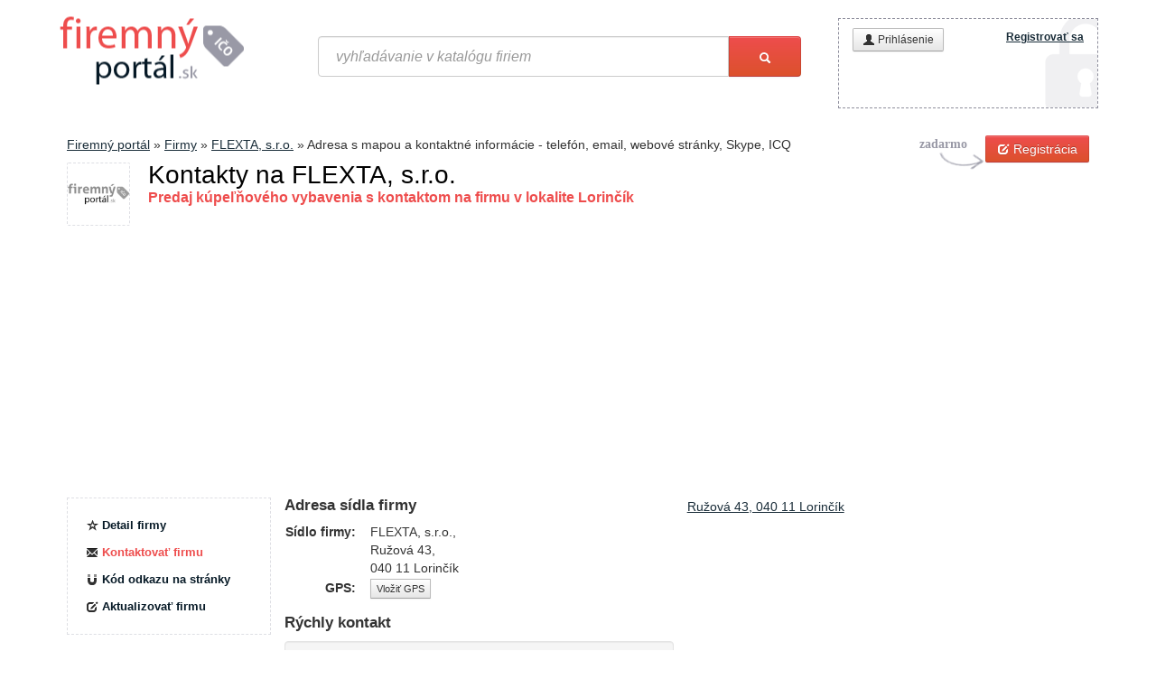

--- FILE ---
content_type: text/html; charset=UTF-8
request_url: https://firma.firemnyportal.sk/sk/ajax/user/area?url=https%3A%2F%2Ffirma.firemnyportal.sk%2Fsk%2Fflexta-sro-predaj-kupelnoveho-vybavenia-lorincik-108339%2Fkontakt
body_size: -306
content:
<a href="https://firemnyportal.sk/sk/registracia" title="Registrovať sa" class="header-registration" target="_blank">Registrovať sa</a><a href="https://firemnyportal.sk/sk/admin" title="Prihlásenie" class="btn btn-small header-login-button"><i class="icon-user"></i>&nbsp;Prihlásenie</a>

--- FILE ---
content_type: text/html; charset=utf-8
request_url: https://www.google.com/recaptcha/api2/aframe
body_size: 269
content:
<!DOCTYPE HTML><html><head><meta http-equiv="content-type" content="text/html; charset=UTF-8"></head><body><script nonce="CZa_SL39p4sKBPgXMSWwyw">/** Anti-fraud and anti-abuse applications only. See google.com/recaptcha */ try{var clients={'sodar':'https://pagead2.googlesyndication.com/pagead/sodar?'};window.addEventListener("message",function(a){try{if(a.source===window.parent){var b=JSON.parse(a.data);var c=clients[b['id']];if(c){var d=document.createElement('img');d.src=c+b['params']+'&rc='+(localStorage.getItem("rc::a")?sessionStorage.getItem("rc::b"):"");window.document.body.appendChild(d);sessionStorage.setItem("rc::e",parseInt(sessionStorage.getItem("rc::e")||0)+1);localStorage.setItem("rc::h",'1768553559848');}}}catch(b){}});window.parent.postMessage("_grecaptcha_ready", "*");}catch(b){}</script></body></html>